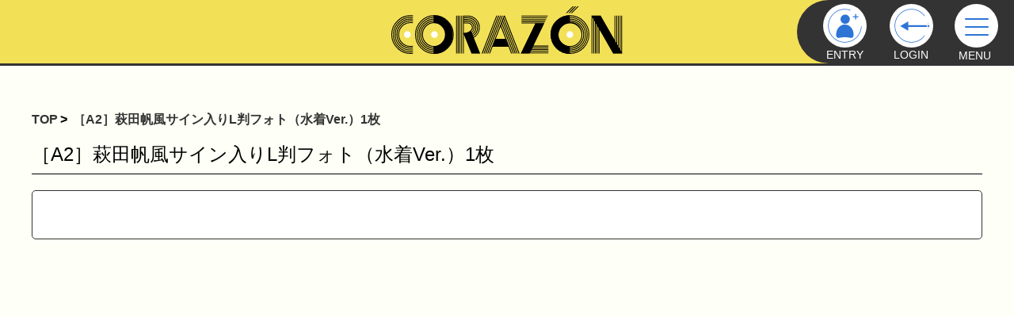

--- FILE ---
content_type: image/svg+xml
request_url: http://www.corazon-store.com/wp-content/themes/CORAZON/images/menu_newentry.svg
body_size: 3546
content:
<svg height="70" viewBox="0 0 70 70" width="70" xmlns="http://www.w3.org/2000/svg"><g fill="#fff"><circle cx="35" cy="35" r="35"/><g transform="translate(-155 19342.645)"><path d="m189.99797058-19281.14257813c-3.57728577 0-7.04701233-.70117187-10.31277466-2.08398437-3.15463257-1.33203125-5.98825073-3.2421875-8.42256164-5.6796875-2.43214417-2.4296875-4.34284973-5.26367188-5.67933655-8.42382813-1.38171387-3.265625-2.08230591-6.73632812-2.08230591-10.31445312s.70059204-7.04882813 2.08230591-10.31445313c1.33410644-3.15625 3.24482727-5.9921875 5.67913818-8.42578125 2.43656922-2.43554687 5.27027893-4.34570312 8.42240906-5.67773437 3.26603699-1.3828125 6.73574829-2.08398438 10.31312561-2.08398438 2.93383789 0 5.81466675.4765625 8.56762695 1.41601563.6600647 3.3515625 3.18618775 8.68359375 6.65888977 14.03515625 2.03070069 3.12890625 4.19381714 5.97851562 6.25559998 8.2421875 1.37036133 1.50390625 3.30960083 3.41210937 4.98132324 4.24023437-.35713196 6.72070313-3.22142029 12.98242188-8.08822632 17.66601563-4.9601593 4.77539062-11.48590087 7.40429687-18.37521362 7.40429687z"/><path d="m189.99797058-19281.64257813c6.75932312 0 13.16192627-2.58007812 18.02856445-7.265625 4.69822693-4.51953125 7.49436951-10.54101562 7.91677857-17.01367187-2.89959717-1.61523438-7.16989136-6.38867188-11.13825989-12.5-3.40745544-5.25195313-5.91511536-10.50195313-6.67008972-13.92578125-2.6192627-.86132813-5.35372925-1.29882813-8.13699341-1.29882813-3.51004028 0-6.91416931.6875-10.11854553 2.04492188-3.09246826 1.30664062-5.87271118 3.1796875-8.26342774 5.5703125-2.38853454 2.38867187-4.26325988 5.16992187-5.57221984 8.265625-1.35549927 3.20507812-2.04278565 6.609375-2.04278565 10.12109375s.68728638 6.91601562 2.04278565 10.12109375c1.31127929 3.09960937 3.1859436 5.87890625 5.57258606 8.26367187 2.38844299 2.390625 5.1685028 4.265625 8.26376342 5.57421875 3.20375061 1.35546875 6.60787964 2.04296875 10.11784363 2.04296875m0 1c-3.6459198 0-7.18121338-.71484375-10.50769043-2.12304687-3.21440124-1.35742188-6.10157776-3.3046875-8.58139038-5.78710938-2.47857666-2.4765625-4.42529297-5.36523437-5.78608704-8.58203125-1.40794372-3.328125-2.12181091-6.86328125-2.12181091-10.50976562 0-3.64648438.71386719-7.18164063 2.12181091-10.50976563 1.35882569-3.21484375 3.30555726-6.10351562 5.78608704-8.58398437 2.48091126-2.48046875 5.36810303-4.42773438 8.58139038-5.78515625 3.32640076-1.40820313 6.8617096-2.12304688 10.50769043-2.12304688 3.08702088 0 6.11734009.51757813 9.00675964 1.5390625.55418396 3.265625 3.09791565 8.68359375 6.63917542 14.140625 4.10845947 6.328125 8.6627655 11.328125 11.33277893 12.43945313-.28379822 6.97851562-3.21635437 13.49023437-8.25682068 18.33984375-5.05351257 4.86523437-11.70242309 7.54492187-18.72189331 7.54492187z" fill="#2d74d5"/></g><path d="m3.889 0c2.148 0 3.889 7.24 3.889 16.171s-1.741 16.172-3.889 16.172-3.889-7.243-3.889-16.172 1.741-16.171 3.889-16.171z" transform="matrix(.839 -.545 .545 .839 38.562 12.455)"/><path d="m3.878 0c2.142 0 3.878 7.22 3.878 16.126s-1.736 16.127-3.878 16.127-3.878-7.22-3.878-16.127 1.736-16.126 3.878-16.126z" transform="matrix(.839 -.545 .545 .839 39.562 12.875)"/></g><rect fill="#2d74d5" height="1.543" rx=".771" transform="matrix(0 1 -1 0 53.133 15.869)" width="9.278"/><circle cx="35.5" cy="24.5" fill="#2d74d5" r="7.5"/><path d="m14 0c7.732 0 14 7.163 14 16s-6.268 4.279-14 4.279-14 4.558-14-4.279 6.268-16 14-16z" fill="#2d74d5" transform="translate(21 33)"/><rect fill="#2d74d5" height="1.543" rx=".771" transform="matrix(-1 0 0 -1 57 21.279)" width="9.278"/></svg>